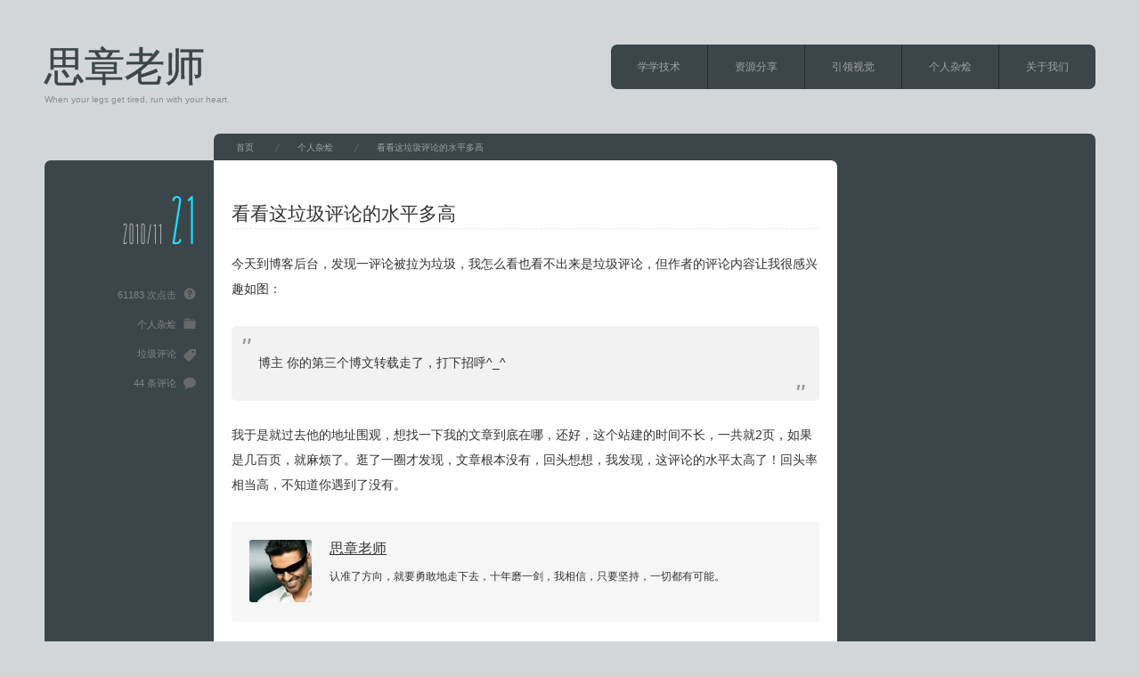

--- FILE ---
content_type: text/html; charset=UTF-8
request_url: https://lisizhang.com/%E7%9C%8B%E7%9C%8B%E8%BF%99%E5%9E%83%E5%9C%BE%E8%AF%84%E8%AE%BA%E7%9A%84%E6%B0%B4%E5%B9%B3%E5%A4%9A%E9%AB%98/
body_size: 10353
content:
<!DOCTYPE html>
<!--[if IE 7]><html class="ie ie7" lang="zh-Hans"><![endif]-->
<!--[if IE 8]><html class="ie ie8" lang="zh-Hans"><![endif]-->
<!--[if !(IE 7) | !(IE 8) ]><!--><html class="modern" lang="zh-Hans"><!--<![endif]-->
<head>
<meta charset="UTF-8">
<!--[if IE]><meta http-equiv="X-UA-Compatible" content="IE=edge,chrome=1"><![endif]-->
<meta name="viewport" content="width=device-width,initial-scale=1.0">
<title>看看这垃圾评论的水平多高 | 思章老师</title>
<meta name="description" content="今天到博客后台，发现一评论被拉为垃圾，我怎么看也看不出来是垃圾评论，但作者的评论内容让我很感兴趣如图：博主 你的第三个博文转载走了，打下招呼^_^我于是就过去他的地址围观，想找一下我的文章到底在哪，还好，这个站建的时间不长，一共就2页，...">
<link rel="pingback" href="https://lisizhang.com/xmlrpc.php">
<meta name='robots' content='max-image-preview:large' />
	<style>img:is([sizes="auto" i], [sizes^="auto," i]) { contain-intrinsic-size: 3000px 1500px }</style>
	<link rel="alternate" type="application/rss+xml" title="思章老师 &raquo; Feed" href="https://lisizhang.com/feed/" />
<link rel="alternate" type="application/rss+xml" title="思章老师 &raquo; 评论 Feed" href="https://lisizhang.com/comments/feed/" />
<link rel="alternate" type="application/rss+xml" title="思章老师 &raquo; 看看这垃圾评论的水平多高 评论 Feed" href="https://lisizhang.com/%e7%9c%8b%e7%9c%8b%e8%bf%99%e5%9e%83%e5%9c%be%e8%af%84%e8%ae%ba%e7%9a%84%e6%b0%b4%e5%b9%b3%e5%a4%9a%e9%ab%98/feed/" />
<script type="text/javascript">
/* <![CDATA[ */
window._wpemojiSettings = {"baseUrl":"https:\/\/s.w.org\/images\/core\/emoji\/16.0.1\/72x72\/","ext":".png","svgUrl":"https:\/\/s.w.org\/images\/core\/emoji\/16.0.1\/svg\/","svgExt":".svg","source":{"concatemoji":"https:\/\/lisizhang.com\/wp-includes\/js\/wp-emoji-release.min.js?ver=6.8.3"}};
/*! This file is auto-generated */
!function(s,n){var o,i,e;function c(e){try{var t={supportTests:e,timestamp:(new Date).valueOf()};sessionStorage.setItem(o,JSON.stringify(t))}catch(e){}}function p(e,t,n){e.clearRect(0,0,e.canvas.width,e.canvas.height),e.fillText(t,0,0);var t=new Uint32Array(e.getImageData(0,0,e.canvas.width,e.canvas.height).data),a=(e.clearRect(0,0,e.canvas.width,e.canvas.height),e.fillText(n,0,0),new Uint32Array(e.getImageData(0,0,e.canvas.width,e.canvas.height).data));return t.every(function(e,t){return e===a[t]})}function u(e,t){e.clearRect(0,0,e.canvas.width,e.canvas.height),e.fillText(t,0,0);for(var n=e.getImageData(16,16,1,1),a=0;a<n.data.length;a++)if(0!==n.data[a])return!1;return!0}function f(e,t,n,a){switch(t){case"flag":return n(e,"\ud83c\udff3\ufe0f\u200d\u26a7\ufe0f","\ud83c\udff3\ufe0f\u200b\u26a7\ufe0f")?!1:!n(e,"\ud83c\udde8\ud83c\uddf6","\ud83c\udde8\u200b\ud83c\uddf6")&&!n(e,"\ud83c\udff4\udb40\udc67\udb40\udc62\udb40\udc65\udb40\udc6e\udb40\udc67\udb40\udc7f","\ud83c\udff4\u200b\udb40\udc67\u200b\udb40\udc62\u200b\udb40\udc65\u200b\udb40\udc6e\u200b\udb40\udc67\u200b\udb40\udc7f");case"emoji":return!a(e,"\ud83e\udedf")}return!1}function g(e,t,n,a){var r="undefined"!=typeof WorkerGlobalScope&&self instanceof WorkerGlobalScope?new OffscreenCanvas(300,150):s.createElement("canvas"),o=r.getContext("2d",{willReadFrequently:!0}),i=(o.textBaseline="top",o.font="600 32px Arial",{});return e.forEach(function(e){i[e]=t(o,e,n,a)}),i}function t(e){var t=s.createElement("script");t.src=e,t.defer=!0,s.head.appendChild(t)}"undefined"!=typeof Promise&&(o="wpEmojiSettingsSupports",i=["flag","emoji"],n.supports={everything:!0,everythingExceptFlag:!0},e=new Promise(function(e){s.addEventListener("DOMContentLoaded",e,{once:!0})}),new Promise(function(t){var n=function(){try{var e=JSON.parse(sessionStorage.getItem(o));if("object"==typeof e&&"number"==typeof e.timestamp&&(new Date).valueOf()<e.timestamp+604800&&"object"==typeof e.supportTests)return e.supportTests}catch(e){}return null}();if(!n){if("undefined"!=typeof Worker&&"undefined"!=typeof OffscreenCanvas&&"undefined"!=typeof URL&&URL.createObjectURL&&"undefined"!=typeof Blob)try{var e="postMessage("+g.toString()+"("+[JSON.stringify(i),f.toString(),p.toString(),u.toString()].join(",")+"));",a=new Blob([e],{type:"text/javascript"}),r=new Worker(URL.createObjectURL(a),{name:"wpTestEmojiSupports"});return void(r.onmessage=function(e){c(n=e.data),r.terminate(),t(n)})}catch(e){}c(n=g(i,f,p,u))}t(n)}).then(function(e){for(var t in e)n.supports[t]=e[t],n.supports.everything=n.supports.everything&&n.supports[t],"flag"!==t&&(n.supports.everythingExceptFlag=n.supports.everythingExceptFlag&&n.supports[t]);n.supports.everythingExceptFlag=n.supports.everythingExceptFlag&&!n.supports.flag,n.DOMReady=!1,n.readyCallback=function(){n.DOMReady=!0}}).then(function(){return e}).then(function(){var e;n.supports.everything||(n.readyCallback(),(e=n.source||{}).concatemoji?t(e.concatemoji):e.wpemoji&&e.twemoji&&(t(e.twemoji),t(e.wpemoji)))}))}((window,document),window._wpemojiSettings);
/* ]]> */
</script>
<link rel='stylesheet' id='style-css' href='https://lisizhang.com/wp-content/themes/wpboxchrome/style.css?ver=5.2.7' type='text/css' media='screen' />
<style id='wp-emoji-styles-inline-css' type='text/css'>

	img.wp-smiley, img.emoji {
		display: inline !important;
		border: none !important;
		box-shadow: none !important;
		height: 1em !important;
		width: 1em !important;
		margin: 0 0.07em !important;
		vertical-align: -0.1em !important;
		background: none !important;
		padding: 0 !important;
	}
</style>
<link rel='stylesheet' id='wp-block-library-css' href='https://lisizhang.com/wp-includes/css/dist/block-library/style.min.css?ver=6.8.3' type='text/css' media='all' />
<style id='classic-theme-styles-inline-css' type='text/css'>
/*! This file is auto-generated */
.wp-block-button__link{color:#fff;background-color:#32373c;border-radius:9999px;box-shadow:none;text-decoration:none;padding:calc(.667em + 2px) calc(1.333em + 2px);font-size:1.125em}.wp-block-file__button{background:#32373c;color:#fff;text-decoration:none}
</style>
<style id='global-styles-inline-css' type='text/css'>
:root{--wp--preset--aspect-ratio--square: 1;--wp--preset--aspect-ratio--4-3: 4/3;--wp--preset--aspect-ratio--3-4: 3/4;--wp--preset--aspect-ratio--3-2: 3/2;--wp--preset--aspect-ratio--2-3: 2/3;--wp--preset--aspect-ratio--16-9: 16/9;--wp--preset--aspect-ratio--9-16: 9/16;--wp--preset--color--black: #000000;--wp--preset--color--cyan-bluish-gray: #abb8c3;--wp--preset--color--white: #ffffff;--wp--preset--color--pale-pink: #f78da7;--wp--preset--color--vivid-red: #cf2e2e;--wp--preset--color--luminous-vivid-orange: #ff6900;--wp--preset--color--luminous-vivid-amber: #fcb900;--wp--preset--color--light-green-cyan: #7bdcb5;--wp--preset--color--vivid-green-cyan: #00d084;--wp--preset--color--pale-cyan-blue: #8ed1fc;--wp--preset--color--vivid-cyan-blue: #0693e3;--wp--preset--color--vivid-purple: #9b51e0;--wp--preset--gradient--vivid-cyan-blue-to-vivid-purple: linear-gradient(135deg,rgba(6,147,227,1) 0%,rgb(155,81,224) 100%);--wp--preset--gradient--light-green-cyan-to-vivid-green-cyan: linear-gradient(135deg,rgb(122,220,180) 0%,rgb(0,208,130) 100%);--wp--preset--gradient--luminous-vivid-amber-to-luminous-vivid-orange: linear-gradient(135deg,rgba(252,185,0,1) 0%,rgba(255,105,0,1) 100%);--wp--preset--gradient--luminous-vivid-orange-to-vivid-red: linear-gradient(135deg,rgba(255,105,0,1) 0%,rgb(207,46,46) 100%);--wp--preset--gradient--very-light-gray-to-cyan-bluish-gray: linear-gradient(135deg,rgb(238,238,238) 0%,rgb(169,184,195) 100%);--wp--preset--gradient--cool-to-warm-spectrum: linear-gradient(135deg,rgb(74,234,220) 0%,rgb(151,120,209) 20%,rgb(207,42,186) 40%,rgb(238,44,130) 60%,rgb(251,105,98) 80%,rgb(254,248,76) 100%);--wp--preset--gradient--blush-light-purple: linear-gradient(135deg,rgb(255,206,236) 0%,rgb(152,150,240) 100%);--wp--preset--gradient--blush-bordeaux: linear-gradient(135deg,rgb(254,205,165) 0%,rgb(254,45,45) 50%,rgb(107,0,62) 100%);--wp--preset--gradient--luminous-dusk: linear-gradient(135deg,rgb(255,203,112) 0%,rgb(199,81,192) 50%,rgb(65,88,208) 100%);--wp--preset--gradient--pale-ocean: linear-gradient(135deg,rgb(255,245,203) 0%,rgb(182,227,212) 50%,rgb(51,167,181) 100%);--wp--preset--gradient--electric-grass: linear-gradient(135deg,rgb(202,248,128) 0%,rgb(113,206,126) 100%);--wp--preset--gradient--midnight: linear-gradient(135deg,rgb(2,3,129) 0%,rgb(40,116,252) 100%);--wp--preset--font-size--small: 13px;--wp--preset--font-size--medium: 20px;--wp--preset--font-size--large: 36px;--wp--preset--font-size--x-large: 42px;--wp--preset--spacing--20: 0.44rem;--wp--preset--spacing--30: 0.67rem;--wp--preset--spacing--40: 1rem;--wp--preset--spacing--50: 1.5rem;--wp--preset--spacing--60: 2.25rem;--wp--preset--spacing--70: 3.38rem;--wp--preset--spacing--80: 5.06rem;--wp--preset--shadow--natural: 6px 6px 9px rgba(0, 0, 0, 0.2);--wp--preset--shadow--deep: 12px 12px 50px rgba(0, 0, 0, 0.4);--wp--preset--shadow--sharp: 6px 6px 0px rgba(0, 0, 0, 0.2);--wp--preset--shadow--outlined: 6px 6px 0px -3px rgba(255, 255, 255, 1), 6px 6px rgba(0, 0, 0, 1);--wp--preset--shadow--crisp: 6px 6px 0px rgba(0, 0, 0, 1);}:where(.is-layout-flex){gap: 0.5em;}:where(.is-layout-grid){gap: 0.5em;}body .is-layout-flex{display: flex;}.is-layout-flex{flex-wrap: wrap;align-items: center;}.is-layout-flex > :is(*, div){margin: 0;}body .is-layout-grid{display: grid;}.is-layout-grid > :is(*, div){margin: 0;}:where(.wp-block-columns.is-layout-flex){gap: 2em;}:where(.wp-block-columns.is-layout-grid){gap: 2em;}:where(.wp-block-post-template.is-layout-flex){gap: 1.25em;}:where(.wp-block-post-template.is-layout-grid){gap: 1.25em;}.has-black-color{color: var(--wp--preset--color--black) !important;}.has-cyan-bluish-gray-color{color: var(--wp--preset--color--cyan-bluish-gray) !important;}.has-white-color{color: var(--wp--preset--color--white) !important;}.has-pale-pink-color{color: var(--wp--preset--color--pale-pink) !important;}.has-vivid-red-color{color: var(--wp--preset--color--vivid-red) !important;}.has-luminous-vivid-orange-color{color: var(--wp--preset--color--luminous-vivid-orange) !important;}.has-luminous-vivid-amber-color{color: var(--wp--preset--color--luminous-vivid-amber) !important;}.has-light-green-cyan-color{color: var(--wp--preset--color--light-green-cyan) !important;}.has-vivid-green-cyan-color{color: var(--wp--preset--color--vivid-green-cyan) !important;}.has-pale-cyan-blue-color{color: var(--wp--preset--color--pale-cyan-blue) !important;}.has-vivid-cyan-blue-color{color: var(--wp--preset--color--vivid-cyan-blue) !important;}.has-vivid-purple-color{color: var(--wp--preset--color--vivid-purple) !important;}.has-black-background-color{background-color: var(--wp--preset--color--black) !important;}.has-cyan-bluish-gray-background-color{background-color: var(--wp--preset--color--cyan-bluish-gray) !important;}.has-white-background-color{background-color: var(--wp--preset--color--white) !important;}.has-pale-pink-background-color{background-color: var(--wp--preset--color--pale-pink) !important;}.has-vivid-red-background-color{background-color: var(--wp--preset--color--vivid-red) !important;}.has-luminous-vivid-orange-background-color{background-color: var(--wp--preset--color--luminous-vivid-orange) !important;}.has-luminous-vivid-amber-background-color{background-color: var(--wp--preset--color--luminous-vivid-amber) !important;}.has-light-green-cyan-background-color{background-color: var(--wp--preset--color--light-green-cyan) !important;}.has-vivid-green-cyan-background-color{background-color: var(--wp--preset--color--vivid-green-cyan) !important;}.has-pale-cyan-blue-background-color{background-color: var(--wp--preset--color--pale-cyan-blue) !important;}.has-vivid-cyan-blue-background-color{background-color: var(--wp--preset--color--vivid-cyan-blue) !important;}.has-vivid-purple-background-color{background-color: var(--wp--preset--color--vivid-purple) !important;}.has-black-border-color{border-color: var(--wp--preset--color--black) !important;}.has-cyan-bluish-gray-border-color{border-color: var(--wp--preset--color--cyan-bluish-gray) !important;}.has-white-border-color{border-color: var(--wp--preset--color--white) !important;}.has-pale-pink-border-color{border-color: var(--wp--preset--color--pale-pink) !important;}.has-vivid-red-border-color{border-color: var(--wp--preset--color--vivid-red) !important;}.has-luminous-vivid-orange-border-color{border-color: var(--wp--preset--color--luminous-vivid-orange) !important;}.has-luminous-vivid-amber-border-color{border-color: var(--wp--preset--color--luminous-vivid-amber) !important;}.has-light-green-cyan-border-color{border-color: var(--wp--preset--color--light-green-cyan) !important;}.has-vivid-green-cyan-border-color{border-color: var(--wp--preset--color--vivid-green-cyan) !important;}.has-pale-cyan-blue-border-color{border-color: var(--wp--preset--color--pale-cyan-blue) !important;}.has-vivid-cyan-blue-border-color{border-color: var(--wp--preset--color--vivid-cyan-blue) !important;}.has-vivid-purple-border-color{border-color: var(--wp--preset--color--vivid-purple) !important;}.has-vivid-cyan-blue-to-vivid-purple-gradient-background{background: var(--wp--preset--gradient--vivid-cyan-blue-to-vivid-purple) !important;}.has-light-green-cyan-to-vivid-green-cyan-gradient-background{background: var(--wp--preset--gradient--light-green-cyan-to-vivid-green-cyan) !important;}.has-luminous-vivid-amber-to-luminous-vivid-orange-gradient-background{background: var(--wp--preset--gradient--luminous-vivid-amber-to-luminous-vivid-orange) !important;}.has-luminous-vivid-orange-to-vivid-red-gradient-background{background: var(--wp--preset--gradient--luminous-vivid-orange-to-vivid-red) !important;}.has-very-light-gray-to-cyan-bluish-gray-gradient-background{background: var(--wp--preset--gradient--very-light-gray-to-cyan-bluish-gray) !important;}.has-cool-to-warm-spectrum-gradient-background{background: var(--wp--preset--gradient--cool-to-warm-spectrum) !important;}.has-blush-light-purple-gradient-background{background: var(--wp--preset--gradient--blush-light-purple) !important;}.has-blush-bordeaux-gradient-background{background: var(--wp--preset--gradient--blush-bordeaux) !important;}.has-luminous-dusk-gradient-background{background: var(--wp--preset--gradient--luminous-dusk) !important;}.has-pale-ocean-gradient-background{background: var(--wp--preset--gradient--pale-ocean) !important;}.has-electric-grass-gradient-background{background: var(--wp--preset--gradient--electric-grass) !important;}.has-midnight-gradient-background{background: var(--wp--preset--gradient--midnight) !important;}.has-small-font-size{font-size: var(--wp--preset--font-size--small) !important;}.has-medium-font-size{font-size: var(--wp--preset--font-size--medium) !important;}.has-large-font-size{font-size: var(--wp--preset--font-size--large) !important;}.has-x-large-font-size{font-size: var(--wp--preset--font-size--x-large) !important;}
:where(.wp-block-post-template.is-layout-flex){gap: 1.25em;}:where(.wp-block-post-template.is-layout-grid){gap: 1.25em;}
:where(.wp-block-columns.is-layout-flex){gap: 2em;}:where(.wp-block-columns.is-layout-grid){gap: 2em;}
:root :where(.wp-block-pullquote){font-size: 1.5em;line-height: 1.6;}
</style>
<script type="text/javascript" src="https://lisizhang.com/wp-includes/js/jquery/jquery.min.js?ver=3.7.1" id="jquery-core-js"></script>
<script type="text/javascript" src="https://lisizhang.com/wp-includes/js/jquery/jquery-migrate.min.js?ver=3.4.1" id="jquery-migrate-js"></script>
<link rel="https://api.w.org/" href="https://lisizhang.com/wp-json/" /><link rel="alternate" title="JSON" type="application/json" href="https://lisizhang.com/wp-json/wp/v2/posts/1892" /><link rel="canonical" href="https://lisizhang.com/%e7%9c%8b%e7%9c%8b%e8%bf%99%e5%9e%83%e5%9c%be%e8%af%84%e8%ae%ba%e7%9a%84%e6%b0%b4%e5%b9%b3%e5%a4%9a%e9%ab%98/" />
<link rel='shortlink' href='https://lisizhang.com/?p=1892' />
<link rel="alternate" title="oEmbed (JSON)" type="application/json+oembed" href="https://lisizhang.com/wp-json/oembed/1.0/embed?url=https%3A%2F%2Flisizhang.com%2F%25e7%259c%258b%25e7%259c%258b%25e8%25bf%2599%25e5%259e%2583%25e5%259c%25be%25e8%25af%2584%25e8%25ae%25ba%25e7%259a%2584%25e6%25b0%25b4%25e5%25b9%25b3%25e5%25a4%259a%25e9%25ab%2598%2F" />
<link rel="alternate" title="oEmbed (XML)" type="text/xml+oembed" href="https://lisizhang.com/wp-json/oembed/1.0/embed?url=https%3A%2F%2Flisizhang.com%2F%25e7%259c%258b%25e7%259c%258b%25e8%25bf%2599%25e5%259e%2583%25e5%259c%25be%25e8%25af%2584%25e8%25ae%25ba%25e7%259a%2584%25e6%25b0%25b4%25e5%25b9%25b3%25e5%25a4%259a%25e9%25ab%2598%2F&#038;format=xml" />

<script src="https://lisizhang.com/wp-content/themes/wpboxchrome/js/modernizr.js?ver=5.2.7"></script>
<script src="https://lisizhang.com/wp-content/themes/wpboxchrome/js/jquery.heightLine.js?ver=5.2.7"></script>
<script>
jQuery(document).ready(function($){
  $(window).on("load",function(){
    $(".article").each(function(){ $(this).children().heightLine({ minWidth:481 }); });
    $(".box").heightLine({ minWidth:770 });
  });
  $("iframe").on("load",function(){
    $(this).closest(".article").children().heightLine("refresh");
    $(".box").heightLine("refresh");
  });
});
</script>
<script src="https://lisizhang.com/wp-content/themes/wpboxchrome/js/jscript.js?ver=5.2.7"></script>

<link rel="stylesheet" media="screen and (max-width:770px)" href="https://lisizhang.com/wp-content/themes/wpboxchrome/responsive.css?ver=5.2.7">


<style>

body { font-size:14px; }

#logo { font-family:Arial,sans-serif; }
#related_post .headline, .side_headline, #comment_header .headline { font-size:30px; text-transform:uppercase; font-family:Arial,sans-serif; }

.pc #logo_text { position:absolute; top:52px; left:0px; }

#logo { font-size:45px; }

@media screen and (max-width:770px) {
 #logo { font-size:22px; }
}

.pc #logo a { color:#3B464A; }

#tagline, .pc #footer, .pc #footer a { color:#8A8E8F; }

#tagline { margin-top:10px; }

.pc #footer a:hover { color:#000; }

.post_content a { color:#333333; }

#post_list .odd .date, #post_list .odd .post_meta a:hover, #article .post_date .date, #article .post_meta a:hover
 { color:#24DEFF; }

#post_list .even .date, #post_list .even .post_meta a:hover
 { color:#27D338; }

#global_menu ul li.current-menu-item > a, #global_menu ul li.current-menu-item > a:hover, #logo a:hover
 { color:#F231BE; }

@media screen and (max-width:770px) {
  #global_menu ul li.current-menu-item > a, #global_menu ul li.current-menu-item > a:hover
   { background-color:#F231BE; color:#fff; }
}

a:hover, .post_content a:hover, .page_navi p.back a:hover, .page_navi p.back a:hover:after
 { color:#009DC4; }

#submit_comment:hover, .comment_meta a:hover, #cancel_comment_reply a:hover, .more-link:hover, #next_prev_post a:hover, .page_navi a:hover, .post_pagination a:hover, #return_top:hover
 { background-color:#009DC4; }

#comment_header #comment_tab li.active a, #guest_info input:focus, #comment_textarea textarea:focus
 { border-color:#009DC4; }

.side_widget a:hover
 { color:#F0CC1A; }

#wp-calendar td a:hover
 { border:1px solid #F0CC1A; }

@media screen and (max-width:770px) {
  #article .post_date .date { color:#888; }
}

</style>



<!--[if lt IE 9]>
<script src="https://lisizhang.com/wp-content/themes/wpboxchrome/js/html5.js?ver=5.2.7"></script>
<script>
jQuery(document).ready(function($){
  $(window).on("load",function(){
    $(".article").each(function(){ $(this).children().heightLine({ minWidth:9999 }); });
    $(".box").heightLine({ minWidth:9999 });
  });
  $("iframe").on("load",function(){
    $(this).closest(".article").children().heightLine("refresh");
    $(".box").heightLine("refresh");
  });
});
</script>
<script src="https://lisizhang.com/wp-content/themes/wpboxchrome/js/PIE_IE.js?ver=5.2.7"></script>
<script>
jQuery(document).ready(function($){
  if (window.PIE) { $('#main_col, #side_col, #content').each(function() { PIE.attach(this); }); }
});
</script>
<![endif]-->



</head>
<body class="wp-singular post-template-default single single-post postid-1892 single-format-standard wp-theme-wpboxchrome">

 <div id="container">

  <header id="header" class="clearfix">

   <!-- logo -->
   <div id="logo_text">
 <h1 id="logo"><a href="https://lisizhang.com/">思章老师</a></h1>
 <h2 id="tagline">When your legs get tired, run with your heart.</h2>
</div>

   <!-- global menu -->
      <nav id="global_menu" class="clearfix">
    <div id="search_area_mobile" class="clearfix">
          <form method="get" action="https://lisizhang.com/">
      <div class="search_input"><input type="text" value="搜索" name="s" onfocus="if (this.value == '搜索') this.value = '';" onblur="if (this.value == '') this.value = '搜索';" /></div>
      <div class="search_button"><input type="submit" value="搜索" /></div>
     </form>
         </div><!-- END #search_area_mobile -->
    <ul id="menu-%e4%b8%bb%e5%af%bc%e8%88%aa" class="menu"><li id="menu-item-3307" class="menu-item menu-item-type-taxonomy menu-item-object-category menu-item-3307"><a href="https://lisizhang.com/category/technology/">学学技术</a></li>
<li id="menu-item-3320" class="menu-item menu-item-type-taxonomy menu-item-object-category menu-item-3320"><a href="https://lisizhang.com/category/sources/">资源分享</a></li>
<li id="menu-item-3317" class="menu-item menu-item-type-taxonomy menu-item-object-category menu-item-3317"><a href="https://lisizhang.com/category/visual/">引领视觉</a></li>
<li id="menu-item-3305" class="menu-item menu-item-type-taxonomy menu-item-object-category current-post-ancestor current-menu-parent current-post-parent menu-item-has-children menu-item-3305"><a href="https://lisizhang.com/category/others/">个人杂烩</a>
<ul class="sub-menu">
	<li id="menu-item-5410" class="menu-item menu-item-type-post_type menu-item-object-page menu-item-5410"><a href="https://lisizhang.com/bing-wallpaper/">必应壁纸</a></li>
	<li id="menu-item-5013" class="menu-item menu-item-type-post_type menu-item-object-page menu-item-5013"><a href="https://lisizhang.com/my-marathon-life/">我的马拉松</a></li>
	<li id="menu-item-5063" class="menu-item menu-item-type-taxonomy menu-item-object-category menu-item-5063"><a href="https://lisizhang.com/category/marathon-skills/">马拉松训练</a></li>
	<li id="menu-item-3318" class="menu-item menu-item-type-taxonomy menu-item-object-category menu-item-3318"><a href="https://lisizhang.com/category/family/">我爱我家</a></li>
	<li id="menu-item-4600" class="menu-item menu-item-type-taxonomy menu-item-object-category menu-item-4600"><a href="https://lisizhang.com/category/living/">生活百态</a></li>
</ul>
</li>
<li id="menu-item-3889" class="menu-item menu-item-type-post_type menu-item-object-page menu-item-3889"><a href="https://lisizhang.com/about/">关于我们</a></li>
</ul>   </nav>
   
   <a href="#" id="menu_button"><i class="icon"></i><span class="title">菜单</span></a>
  </header>

  <div id="main_content" class="clearfix">

   <!-- bread crumb -->
      <nav id="bread_crumb">
    <ol class='clearfix'>
<li itemscope itemtype="http://data-vocabulary.org/Breadcrumb"><a itemprop="url" href="https://lisizhang.com/"><span itemprop="title">首页</span></a></li>
<li itemscope itemtype="http://data-vocabulary.org/Breadcrumb"><a itemprop="url" href="https://lisizhang.com/category/others/"><span itemprop="title">个人杂烩</span></a></li>
<li itemscope itemtype="http://data-vocabulary.org/Breadcrumb"><span itemprop="title" class="last">看看这垃圾评论的水平多高</span></li>
</ol>
   </nav>
   
<div id="main_col" class="box clearfix">

 <div id="content">

  <article id="article" class="clearfix post-1892 post type-post status-publish format-standard hentry category-others tag-256">

   
   <h1 id="post_title" class="entry-title">看看这垃圾评论的水平多高</h1>

   <div class="post_left clearfix">
        <time class="post_date entry-date updated" data-label="2010/11/21" datetime="2010-11-21T18:21:06+08:00">
     <span class="month">2010/11</span>
     <span class="date">21</span>
    </time>
            <ul class="post_meta clearfix">
    <li class="post_views">61183 次点击</li> 
	 <li class="post_category"><a href="https://lisizhang.com/category/others/" rel="category tag">个人杂烩</a></li>     <li class="post_tag"><a href="https://lisizhang.com/tag/%e5%9e%83%e5%9c%be%e8%af%84%e8%ae%ba/" rel="tag">垃圾评论</a></li>          <li class="post_comment"><a href="#comments">44 条评论</a></li>              </ul>
       </div>

   <div class="post_content clearfix">

    <div class='single_free_space'>
<script type="text/javascript">
    /*lisizhang.com-640*60 创建于 2017-5-19*/
    var cpro_id = "u2984328";
</script>
<script type="text/javascript" src="http://cpro.baidustatic.com/cpro/ui/c.js"></script></div>

    
    <p>今天到博客后台，发现一评论被拉为垃圾，我怎么看也看不出来是垃圾评论，但作者的评论内容让我很感兴趣如图：</p>
<blockquote><p>博主 你的第三个博文转载走了，打下招呼^_^</p></blockquote>
<p>我于是就过去他的地址围观，想找一下我的文章到底在哪，还好，这个站建的时间不长，一共就2页，如果是几百页，就麻烦了。逛了一圈才发现，文章根本没有，回头想想，我发现，这评论的水平太高了！回头率相当高，不知道你遇到了没有。</p>

    
    

    <!-- author profile -->
        <div id="author_profile" class="clearfix">
     <a id="author_avatar" href="https://lisizhang.com/author/admin/"><img alt='' src='https://cravatar.cn/avatar/3b5d64fd13efdf4ceceb8d1cee7651ee2ca06e8803111868f6b6d42d4b97f293?s=70&#038;r=g' srcset='https://cravatar.cn/avatar/3b5d64fd13efdf4ceceb8d1cee7651ee2ca06e8803111868f6b6d42d4b97f293?s=140&#038;r=g 2x' class='avatar avatar-70 photo' height='70' width='70' decoding='async'/></a>
     <div id="author_info" class="clearfix">
      <h4 id="author_name"><a href="https://lisizhang.com/author/admin/">思章老师</a></h4>
      <div id="author_desc">
       <p>认准了方向，就要勇敢地走下去，十年磨一剑，我相信，只要坚持，一切都有可能。</p>
      </div>
     </div><!-- END author_info -->
    </div><!-- END #post_author -->
    
    <div class='single_free_space'>
<script type="text/javascript">
    /*lisizhang.com-640*60 创建于 2017-5-19*/
    var cpro_id = "u2984328";
</script>
<script type="text/javascript" src="http://cpro.baidustatic.com/cpro/ui/c.js"></script></div>

   </div><!-- END .post -->

   
      <div id="related_post">
    <h3 class="headline">相关日志</h3>
    <ol class="clearfix">
          <li class="clearfix odd">
      <a class="image" href="https://lisizhang.com/wordpress%e4%b8%bb%e9%a2%98%e6%8e%a8%e8%8d%90%ef%bc%9aunite/"><span>没有图片</span></a>      <div class="info">
       <p class="date">2010.05.12</p>       <a class="title" href="https://lisizhang.com/wordpress%e4%b8%bb%e9%a2%98%e6%8e%a8%e8%8d%90%ef%bc%9aunite/">WordPress主题推荐：Unite</a>
       <p class="des">Unite主题是一个强大的集代码设计与交互功&hellip;</p>
      </div>
     </li>
          <li class="clearfix even">
      <a class="image" href="https://lisizhang.com/blook-reclassified-to-non-technical-class-blog/"><span>没有图片</span></a>      <div class="info">
       <p class="date">2010.05.07</p>       <a class="title" href="https://lisizhang.com/blook-reclassified-to-non-technical-class-blog/">菠萝筐重新分类 转向非技术类博客</a>
       <p class="des">菠萝筐的分类是非常乱的，这个大家应该都看到了&hellip;</p>
      </div>
     </li>
          <li class="clearfix odd">
      <a class="image" href="https://lisizhang.com/in-and-out/"><span>没有图片</span></a>      <div class="info">
       <p class="date">2010.05.07</p>       <a class="title" href="https://lisizhang.com/in-and-out/">进与出</a>
       <p class="des">教育：希望进去，绝望出来；医疗：小病进去，大&hellip;</p>
      </div>
     </li>
          <li class="clearfix even">
      <a class="image" href="https://lisizhang.com/windows-7-%e6%9c%80%e6%96%b0%e6%bf%80%e6%b4%bb%e5%b7%a5%e5%85%b7/"><span>没有图片</span></a>      <div class="info">
       <p class="date">2011.01.07</p>       <a class="title" href="https://lisizhang.com/windows-7-%e6%9c%80%e6%96%b0%e6%bf%80%e6%b4%bb%e5%b7%a5%e5%85%b7/">Windows 7 最新激活工具</a>
       <p class="des">老版本的Windows 7 激活工具很多都不&hellip;</p>
      </div>
     </li>
          <li class="clearfix odd">
      <a class="image" href="https://lisizhang.com/%e5%87%a0%e7%99%be%e5%bc%a0%e9%9d%9e%e5%b8%b8%e7%b2%be%e7%be%8e%e7%9a%84%e5%90%8d%e7%89%87%e6%a8%a1%e7%89%88psd%e6%ba%90%e6%96%87%e4%bb%b6/"><span>没有图片</span></a>      <div class="info">
       <p class="date">2010.05.08</p>       <a class="title" href="https://lisizhang.com/%e5%87%a0%e7%99%be%e5%bc%a0%e9%9d%9e%e5%b8%b8%e7%b2%be%e7%be%8e%e7%9a%84%e5%90%8d%e7%89%87%e6%a8%a1%e7%89%88psd%e6%ba%90%e6%96%87%e4%bb%b6/">几百张非常精美的名片模版PSD源文件</a>
       <p class="des">做名片的站长或平面设计广告公司有福了，我从网&hellip;</p>
      </div>
     </li>
          <li class="clearfix even">
      <a class="image" href="https://lisizhang.com/%e4%b8%8e%e4%bc%97%e4%b8%8d%e5%90%8c%e7%9a%84wordpress-404%e9%a1%b5%e9%9d%a2/"><span>没有图片</span></a>      <div class="info">
       <p class="date">2010.06.01</p>       <a class="title" href="https://lisizhang.com/%e4%b8%8e%e4%bc%97%e4%b8%8d%e5%90%8c%e7%9a%84wordpress-404%e9%a1%b5%e9%9d%a2/">与众不同的404页面</a>
       <p class="des">大家在打开见面而页面又不存在的时候，就会出现&hellip;</p>
      </div>
     </li>
         </ol>
   </div>
      
   

<div id="comments">

  <div id="comment_header" class="clearfix">
   <h3 class="headline">评论</h3>
   <ul id="comment_tab" class="clearfix">
    <li class="active"><a href="#commentlist_wrap">1 评论</a></li>
       </ul>
  </div>

  
   
   <div id="commentlist_wrap" class="tab_contents">

    <ol class="commentlist" id="has_avatar">
     
 <li class="comment clearfix guest-comment" id="comment-4751">

  <img alt='' src='https://cravatar.cn/avatar/956572cfdc72dd0d9d5faf8a37c241bbbd68c7b9f1aab6d928761e675ff13b6e?s=50&#038;r=g' srcset='https://cravatar.cn/avatar/956572cfdc72dd0d9d5faf8a37c241bbbd68c7b9f1aab6d928761e675ff13b6e?s=100&#038;r=g 2x' class='avatar avatar-50 photo' height='50' width='50' loading='lazy' decoding='async'/>
  <div class="main_comment clearfix">

   <div class="comment_name_date">
        <a id="commentauthor-4751" class="url guest-url" href="http://www.love4026.org" rel="nofollow">4026</a>
        <span class="comment-date">2011.02.13 2:14上午</span>   </div>

   <div class="post_content comment-content" id="comment-content-4751">
        <p>我带网站是希望你也能来我的博客做客。</p>
   </div>

   <div class="comment_meta clearfix">
        <div class="comment_reply">
     <a rel="nofollow" class="comment-reply-link" href="https://lisizhang.com/%e7%9c%8b%e7%9c%8b%e8%bf%99%e5%9e%83%e5%9c%be%e8%af%84%e8%ae%ba%e7%9a%84%e6%b0%b4%e5%b9%b3%e5%a4%9a%e9%ab%98/comment-page-9/?replytocom=4751#respond" data-commentid="4751" data-postid="1892" data-belowelement="comment-content-4751" data-respondelement="respond" data-replyto="回复给 4026" aria-label="回复给 4026"><span>回复</span></a>    </div>
           </div>

  </div><!-- END .main_comment -->

</li><!-- #comment-## -->
    </ol>

        <nav class="comments-nav group">
          <div id="comment_pager" class="clearfix">
      <a class="prev page-numbers" href="https://lisizhang.com/%e7%9c%8b%e7%9c%8b%e8%bf%99%e5%9e%83%e5%9c%be%e8%af%84%e8%ae%ba%e7%9a%84%e6%b0%b4%e5%b9%b3%e5%a4%9a%e9%ab%98/comment-page-8/#comments">&laquo; 上一页</a>
<a class="page-numbers" href="https://lisizhang.com/%e7%9c%8b%e7%9c%8b%e8%bf%99%e5%9e%83%e5%9c%be%e8%af%84%e8%ae%ba%e7%9a%84%e6%b0%b4%e5%b9%b3%e5%a4%9a%e9%ab%98/comment-page-1/#comments">1</a>
<span class="page-numbers dots">&hellip;</span>
<a class="page-numbers" href="https://lisizhang.com/%e7%9c%8b%e7%9c%8b%e8%bf%99%e5%9e%83%e5%9c%be%e8%af%84%e8%ae%ba%e7%9a%84%e6%b0%b4%e5%b9%b3%e5%a4%9a%e9%ab%98/comment-page-7/#comments">7</a>
<a class="page-numbers" href="https://lisizhang.com/%e7%9c%8b%e7%9c%8b%e8%bf%99%e5%9e%83%e5%9c%be%e8%af%84%e8%ae%ba%e7%9a%84%e6%b0%b4%e5%b9%b3%e5%a4%9a%e9%ab%98/comment-page-8/#comments">8</a>
<span aria-current="page" class="page-numbers current">9</span>     </div>
         </nav>
    
   </div><!-- END #commetlist-container -->

   
   
  
  
  <fieldset class="comment_form_wrapper" id="respond">

      <div id="cancel_comment_reply"><a rel="nofollow" id="cancel-comment-reply-link" href="/%E7%9C%8B%E7%9C%8B%E8%BF%99%E5%9E%83%E5%9C%BE%E8%AF%84%E8%AE%BA%E7%9A%84%E6%B0%B4%E5%B9%B3%E5%A4%9A%E9%AB%98/#respond" style="display:none;">点击这里取消回复。</a></div>
   
   <form action="https://lisizhang.com/wp-comments-post.php" method="post" id="commentform">

   
    <div id="guest_info">
     <div id="guest_name"><label for="author"><span>姓名</span>(必填)</label><input type="text" name="author" id="author" value="" size="22" tabindex="1" aria-required='true' /></div>
     <div id="guest_email"><label for="email"><span>E-MAIL</span>(必填) - 不会公开 -</label><input type="text" name="email" id="email" value="" size="22" tabindex="2" aria-required='true' /></div>
     <div id="guest_url"><label for="url"><span>URL</span></label><input type="text" name="url" id="url" value="" size="22" tabindex="3" /></div>
    </div>

   
    <div id="comment_textarea">
     <textarea name="comment" id="comment" cols="50" rows="10" tabindex="4"></textarea>
         </div>

    <div id="submit_comment_wrapper">
     <p style="display: none;"><input type="hidden" id="akismet_comment_nonce" name="akismet_comment_nonce" value="574206b697" /></p><p style="display: none !important;" class="akismet-fields-container" data-prefix="ak_"><label>&#916;<textarea name="ak_hp_textarea" cols="45" rows="8" maxlength="100"></textarea></label><input type="hidden" id="ak_js_1" name="ak_js" value="202"/><script>document.getElementById( "ak_js_1" ).setAttribute( "value", ( new Date() ).getTime() );</script></p>     <input name="submit" type="submit" id="submit_comment" tabindex="5" value="提交评论" title="提交评论" />
    </div>
    <div id="input_hidden_field">
          <input type='hidden' name='comment_post_ID' value='1892' id='comment_post_ID' />
<input type='hidden' name='comment_parent' id='comment_parent' value='0' />
         </div>

   </form>

  </fieldset><!-- END #comment-form-area -->

  
</div><!-- END #comments -->


      <div id="next_prev_post" class="clearfix">
    <a class="prev_post" href="https://lisizhang.com/%e5%a5%bd%e4%b9%85%e6%b2%a1%e7%81%8c%e6%b0%b4%e4%ba%86%ef%bc%8c%e7%9d%a1%e5%89%8d%e7%81%8c%e5%80%92%e6%96%b0%e9%93%ad%e5%bf%97%ef%bc%8c%e5%93%88%ef%bc%81/" rel="prev">好久没灌水了，睡前灌倒新铭志，哈！</a>    <a class="next_post" href="https://lisizhang.com/php%e9%a1%b5%e9%9d%a2%e4%b9%8b%e9%97%b4%e4%bc%a0%e9%80%92%e5%8f%82%e6%95%b0%e7%ae%80%e5%8d%95%e4%bd%93%e9%aa%8c%ef%bc%88%e5%ae%8c%e6%95%b4%e5%ae%9e%e4%be%8b%ef%bc%89/" rel="next">PHP页面之间传递参数简单体验（完整实例）</a>   </div>
   
  </article>

  <div class="page_navi clearfix">
<p class="back"><a href="https://lisizhang.com//">返回首页</a></p>
</div>

 </div><!-- END #content -->

</div><!-- END #mail_col -->


<div id="side_col" class="box clearfix">

 <div id="side_content">

 
 </div><!-- END #side_content -->

</div><!-- END #side_col -->

  </div><!-- END #main_contents -->

<script type="speculationrules">
{"prefetch":[{"source":"document","where":{"and":[{"href_matches":"\/*"},{"not":{"href_matches":["\/wp-*.php","\/wp-admin\/*","\/wp-content\/uploads\/*","\/wp-content\/*","\/wp-content\/plugins\/*","\/wp-content\/themes\/wpboxchrome\/*","\/*\\?(.+)"]}},{"not":{"selector_matches":"a[rel~=\"nofollow\"]"}},{"not":{"selector_matches":".no-prefetch, .no-prefetch a"}}]},"eagerness":"conservative"}]}
</script>

  <footer id="footer" class="clearfix">
   <p id="copyright"><span class="copyright">&copy;&nbsp;2009 <a href="https://lisizhang.com/">思章老师</a></span><span class="theme_author"><a target="_blank" href="http://www.wpbox.cn/downloads/wpboxchrome/">Themed by WP盒子</a></span></p>
   <a id="return_top" href="#header">返回顶部</a>
  </footer>

 </div><!-- END #container -->

 <!-- facebook share button code -->
 
 
<script type="text/javascript" src="https://lisizhang.com/wp-includes/js/comment-reply.min.js?ver=6.8.3" id="comment-reply-js" async="async" data-wp-strategy="async"></script>
<script defer type="text/javascript" src="https://lisizhang.com/wp-content/plugins/akismet/_inc/akismet-frontend.js?ver=1768807363" id="akismet-frontend-js"></script>
</body>
</html>

--- FILE ---
content_type: text/css
request_url: https://lisizhang.com/wp-content/themes/wpboxchrome/responsive.css?ver=5.2.7
body_size: 3150
content:
/* ----------------------------------------------------------------------
 layout
---------------------------------------------------------------------- */
#header { width:100%; height:auto; min-height:47px; position:relative; box-shadow: 0px 0px 5px rgba(0, 0, 0, 0.5); background:#3b464a; }
#main_content { width:auto; margin:0; padding:30px 10px 0; position:relative; }
#main_col { background:none; width:auto; float:none; margin:0; padding:0; -moz-border-radius:0px; -khtml-border-radius:0px; -webkit-border-radius:0px; border-radius:0px; }
#side_col { background:#3b464a; width:auto; float:none; margin:0 -20px; -moz-border-radius:0px; -khtml-border-radius:0px; -webkit-border-radius:0px; border-radius:0px; }
#content { background:none; width:auto; float:none; -moz-border-radius:0; -khtml-border-radius:0; -webkit-border-radius:0; border-radius:0; }
#side_content { width:auto; float:none; margin:0; padding:30px; }
@media screen and (max-width:480px) {
  #side_content { padding:30px 20px; }
}

body { position:relative; overflow:hidden; width:100%; }

#container {
  position:relative; width:100%; right:0;
  -webkit-transition:right 300ms cubic-bezier(0.190, 1.000, 0.220, 1.000); -moz-transition:right 300ms cubic-bezier(0.190, 1.000, 0.220, 1.000); -o-transition:right 300ms cubic-bezier(0.190, 1.000, 0.220, 1.000); transition:right 300ms cubic-bezier(0.190, 1.000, 0.220, 1.000);
  -webkit-backface-visibility: hidden; -moz-backface-visibility: hidden; -ms-backface-visibility: hidden; -o-backface-visibility: hidden; backface-visibility: hidden;
}
.open #container { right:70%; }

@media screen and (max-width:480px) {
  .open #container { right:85%; }
}

#container:before { content:''; display:block; background:url(img/menu_shadow.png) repeat-y left top; position:absolute; top:0px; right:-17px; width:17px; height:100%; z-index:20; }


/* page layout for no sidebar */
.page-template-page-noside-php #main_col, .page-template-page-noside-php #content, .page-template-page-noside-php #side_col
 { width:auto; }
.page-template-page-noside-php #side_col { display:none; }



/* ----------------------------------------------------------------------
 header
---------------------------------------------------------------------- */
/* logo */
#logo_text { position:relative; top:0px; left:0px; }
#logo_text #logo { font-size:22px; line-height:47px; margin:0 0 0 10px; padding:0; font-weight:normal; float:left; }
#logo a { color:#eee; text-decoration:none; display:block; }
#logo a:hover { }
#tagline { display:none; }


/* global menu */
#global_menu { right:-70%; top:0px; width:70%; height:100%; background:#2a3134; padding:0; z-index:1; overflow:auto; }
@media screen and (max-width:480px) {
  #global_menu { right:-85%; width:85%; }
}

#global_menu ul { display:block; margin:0; }
#global_menu ul ul { display:block; position:relative; top:0px; left:0px; margin:0; padding:0; }
#global_menu ul ul ul { left:0px; top:0; margin:0; }
#global_menu ul li { float:none; margin:0; line-height:160%; }

#global_menu > ul { border-bottom:1px solid #444; border-top:1px solid #111; }

#global_menu ul li a, #global_menu ul ul li a, 
 #global_menu > ul > li:first-child a, #global_menu ul li.first a
  { font-size:12px; display:block; width:auto; height:auto; line-height:180%; padding:13px 2em 13px; margin:0; background:#2a3134; color:#9da2a5; border-left:none; border-top:1px solid #444; border-bottom:1px solid #111; text-align:left; text-decoration:none; }

#global_menu > ul > li:first-child a, #global_menu ul li.first a, #global_menu > ul > li:last-child a, #global_menu ul li.last a
 { -moz-border-radius:0; -khtml-border-radius:0; -webkit-border-radius:0; border-radius:0; }

#global_menu ul li a:hover { background:#171b1d; color:#dbe1e5; }
#global_menu ul li li a { padding-left:3em; }
#global_menu ul li li li a { padding-left:4em; }
#global_menu ul li li li li a { padding-left:5em; }

#global_menu ul li.current-menu-item > a { background:url(img/stripe1.png) left top; position:relative; color:#fff; }
#global_menu > ul > li.current-menu-item > a:after { display:none; }


/* menu button */
#menu_button { display:block; position:absolute; right:0; top:0; margin:0; width:50px; height:100%; text-decoration:none; color:#ccc; border-left:1px solid #222; }
#menu_button .title { display:none; }
#menu_button .icon:before { font-family:'icomoon-ml'; content:"\e618"; font-size:34px; top:6px; right:-7px; position:relative; font-style:normal; }
#menu_button:hover { background:#000; color:#fff; }
.open #menu_button { color:#555; }


/* search form */
#search_area_mobile { display:block; background:#2a3134; width:100%; height:47px; margin:0; -webkit-border-radius:0; -khtml-border-radius:0; -moz-border-radius:0; border-radius:0; }
#search_area_mobile .search_input input { font-size:12px; background:#2a3134; color:#9da2a5; width:75%; height:47px; padding:0 1.7em; margin:0; border:none; border-right:1px solid #444; box-sizing:border-box; }
#search_area_mobile .search_input input:hover, #search_area_mobile .search_input input:focus { background:#171b1d; color:#fff; }
#search_area_mobile .search_button input {
  text-indent:200%; white-space:nowrap; overflow:hidden; display:block;
  position:absolute; top:0px; right:0px; height:47px; width:25%; line-height:47px; border:none; border-left:1px solid #111;
  -webkit-border-radius:0; -khtml-border-radius:0; -moz-border-radius:0; box-shadow:none; border-radius:0; box-sizing:border-box;
  background:#2a3134 url(img/search.png) no-repeat center; -moz-background-size:15px; -webkit-background-size:15px; -o-background-size:15px; -ms-background-size:15px; background-size:15px;
}
#search_area_mobile .search_button input:hover { cursor:pointer; background-color:#171b1d; }


/* breadcrumb */
#bread_crumb { margin:-22px 0 6px 0; left:0px; bottom:0; overflow:none; height:auto; width:auto; }
#bread_crumb ol { margin:0; position:relative; padding:0 10px; }
#bread_crumb ol li { display:inline; margin:0 0 10px 0; padding:0; font-size:10px; color:#666; line-height:0; }
#bread_crumb ol li a, #bread_crumb ol li span.last { background:none; margin:0 20px 0 0; height:20px; line-height:180%; color:#666; text-decoration:none; position:relative; padding:0; }
#bread_crumb ol li a:hover { color:#000; }
#bread_crumb ol li a:after { font-family:'icomoon-ml'; color:#888; font-size:6px; display:inline-block; position:absolute; content:"\e612"; top:-1px; right:-15px; background:none; width:auto; height:auto; transform:none; }
#bread_crumb ol li a:before { display:none; }

.page-template-page-noside-php #bread_crumb { left:0px; width:auto; }




/* ----------------------------------------------------------------------
 post list
---------------------------------------------------------------------- */
#post_list { background:#fff; -moz-border-radius:7px; -khtml-border-radius:7px; -webkit-border-radius:7px; border-radius:7px; }
#post_list .article { margin:0; }
#post_list .post_right { width:78%; padding:60px 0 40px; float:right; }
#post_list .post_left { background:#3b464a; width:22%; float:left; border-bottom:1px solid #3b464a; }
.search-no-results #post_list .post_right { border:none; width:100%; text-align:center; padding-bottom:60px; }
.search-no-results #post_list .post_left { display:none; }
#post_list .post_content { margin:0 20px; }

@media screen and (min-width:480px) {
  #post_list .article.first .post_left { -moz-border-radius:7px 0 0 0; -khtml-border-radius:7px 0 0 0; -webkit-border-radius:7px 0 0 0; border-radius:7px 0 0 0; }
  #post_list .article.last .post_left { -moz-border-radius:0 0 0 7px; -khtml-border-radius:0 0 0 7px; -webkit-border-radius:0 0 0 7px; border-radius:0 0 0 7px; }
  #post_list .article.only .post_left { -moz-border-radius:7px 0 0 7px; -khtml-border-radius:7px 0 0 7px; -webkit-border-radius:7px 0 0 7px; border-radius:7px 0 0 7px; }
}
@media screen and (max-width:480px) {
  #post_list { margin:0 0 -20px 0; padding:0; background:none; -moz-border-radius:0px; -khtml-border-radius:0px; -webkit-border-radius:0px; border-radius:0px; }
  #post_list .article { padding:0; margin:0 0 20px 0; }
  #post_list .post_right { float:none; width:auto; border:none; background:#fff; padding:20px 0 0 0; -moz-border-radius:5px 5px 0 0; -khtml-border-radius:5px 5px 0 0; -webkit-border-radius:5px 5px 0 0; border-radius:5px 5px 0 0; }
  #post_list .post_left { float:none; width:auto; border:none; padding:15px 20px 5px; background:#3b464a; -moz-border-radius:0 0 5px 5px; -khtml-border-radius:0 0 5px 5px; -webkit-border-radius:0 0 5px 5px; border-radius:0 0 5px 5px; }
  #post_list .post_content { margin:0 20px; }
  .search-no-results #post_list .post_right { border:none; width:100%; text-align:center; padding:60px 0; -moz-border-radius:5px; -khtml-border-radius:5px; -webkit-border-radius:5px; border-radius:5px; }
}


/* tilte */
#post_list .title { margin:3px 20px 25px; padding:0; }
@media screen and (max-width:480px) {
  #post_list .title { margin:0 20px 18px; padding:3px 0 0 0; line-height:160%; font-size:21px; border-bottom:1px dotted #ccc; padding:0 0 15px 0; }
}


/* date */
.post_date { margin:2px 20px 30px; }
.post_date .date { font-size:72px; margin:0 0 0 2px; }
@media screen and (max-width:665px) {
  .post_date { margin-top:4px; }
  .post_date .date { font-size:60px; }
  .post_date .month { font-size:20px; }
}
@media screen and (max-width:480px) {
  .post_date { margin:0 -110px 6px 0; padding:0; line-height:1; float:left; height:auto; width:110px; text-align:left; }
  .post_date .date { font-size:40px; margin:0 0 0 5px; }
  .post_date .month { text-transform:uppercase; font-size:40px; color:#b9b9b9; }
}


/* meta */
@media screen and (max-width:480px) {
  .post_meta { float:left; text-align:left; margin:1px 0 5px 110px; padding:0; }
  .post_meta li { float:left; position:relative; padding:1px 0 1px 22px; margin:0 15px 2px 0; }
  .post_meta li:after { left:0px; margin:0; }
  .post_meta li a { display:inline-block; position:relative; }
  .post_meta li a:after { content:","; }
  .post_meta li a:last-child:after { display:none; }
  .no-date .post_meta { float:none; margin:0 0 5px 0; }
}


/* thumbnail */
#post_list .post_list_thumbnail { float:none; margin:0 0 25px 0; text-align:center; }
#post_list .post_list_thumbnail img { height:auto; width:auto; max-width:100%; display:inline; }
@media screen and (max-width:480px) {
  #post_list .post_list_thumbnail { padding-top:10px; }
  #post_list .post_list_thumbnail a { display:inline; }
  #post_list .post_list_thumbnail a:after { display:none; }
}


/* archive page */
#archive_headline { text-align:center; margin:0 0 30px 0; -moz-border-radius:4px; -khtml-border-radius:4px; -webkit-border-radius:4px; border-radius:4px; }
#archive_headline:after { display:none; }

/* page navi */
.page_navi { padding:20px 0 30px; }
.page_navi a, .page_navi span { background:rgba(255,255,255,0.3); color:#333; }
.page_navi p.back { margin-bottom:-15px; }



/* ----------------------------------------------------------------------
 article
---------------------------------------------------------------------- */
#article { background:#fff; -moz-border-radius:7px; -khtml-border-radius:7px; -webkit-border-radius:7px; border-radius:7px; padding:20px 0; margin:0; }
.page #article { margin-bottom:30px; }


/* title */
#article #post_title { margin:0 20px 18px; padding:3px 0 0 0; line-height:160%; font-size:21px; border-bottom:1px dotted #ccc; padding:0 0 15px 0; }
.error404 #article #post_title { border:none; margin-bottom:0; padding-top:15px; }


/* content */
#article .post_content { padding:0 20px; margin-bottom:40px; }
.page #article .post_content { margin-bottom:-20px; }


/* meta */
#article .post_left { margin:0 20px 25px; width:auto; position:relative; left:0px; top:0px; }
#article .post_date { float:left; margin:2px -100px 0 0; height:auto; font-family:Arial,sans-serif; color:#333; width:100px; text-align:left; }
#article .post_date .date { display:none; }
#article .post_date .month { display:none; }
#article .post_date:before { content:attr(data-label); color:#888; font-size:13px; }

#article .post_meta { margin:0 0 0 100px; padding:0; float:right; }
#article .post_meta li { float:left; text-align:left; position:relative; padding:1px 0 1px 20px; margin:0 15px 2px 0; }
#article .post_meta li:after { color:#aaa; left:0px; margin:0; }
#article .post_meta li a { display:inline-block; position:relative; }
#article .post_meta li a:after { content:","; }
#article .post_meta li a:last-child:after { display:none; }
.no-date #article .post_meta { float:none; margin:0; }


/* author profile */
#author_avatar { width:10%; margin:0 5% 0 0; }
#author_avatar img { width:100%; height:auto; }
#author_info { width:85%; }
@media screen and (max-width:480px) {
  #author_profile { padding:10px; }
  #author_avatar { float:none; margin:0 auto; }
  #author_avatar img { width:70px; height:auto; margin:0 auto 10px; display:block; }
  #author_info { float:none; width:100%; font-size:12px; }
  #author_name { margin:0 0 8px 0; font-size:16px; text-align:center; }
}


/* related post*/
#related_post li.odd { margin-right:3%; }
@media screen and (max-width:480px) {
  #related_post li { display:block; width:100%; padding-right:20px; -webkit-box-sizing:border-box; -moz-box-sizing:border-box; -o-box-sizing:border-box; -ms-box-sizing:border-box; box-sizing:border-box; }
  #related_post li.odd { margint:0%; }
}


/* next prev post link */
#next_prev_post { margin:0; padding:0 20px; clear:both; width:100%; -webkit-box-sizing:border-box;
-moz-box-sizing:border-box; -o-box-sizing:border-box; -ms-box-sizing:border-box; box-sizing:border-box; }
#next_prev_post a { line-height:160%; font-size:11px; background:#f2f2f2; text-decoration:none; width:50%;  padding:10px 20px; position:relative; -webkit-box-sizing:border-box;
-moz-box-sizing:border-box; -o-box-sizing:border-box; -ms-box-sizing:border-box; box-sizing:border-box; }
#next_prev_post a.prev_post { border-right:1px solid #fff; }
#next_prev_post a.next_post { border-left:1px solid #fff; }
@media screen and (max-width:480px) {
  #next_prev_post a { float:none; width:100%; }
  #next_prev_post a.prev_post { border-right:none; border-bottom:1px solid #fff; -moz-border-radius:4px 4px 0 0; -khtml-border-radius:4px 4px 0 0; -webkit-border-radius:4px 4px 0 0; border-radius:4px 4px 0 0; }
  #next_prev_post a.next_post { border-left:none; border-top:1px solid #fff; -moz-border-radius:0 0 4px 4px; -khtml-border-radius:0 0 4px 4px; -webkit-border-radius:0 0 4px 4px; border-radius:0 0 4px 4px; }
}


/* to fix the bug on Android default browser */
.post_content pre { overflow:none; white-space: pre-wrap; white-space: -moz-pre-wrap; white-space: -webkit-pre-wrap; white-space: -o-pre-wrap; word-wrap: break-word; }

/* others */
.post_content iframe, .post_content embed { max-width:100%; }



/* ----------------------------------------------------------------------
 side content
---------------------------------------------------------------------- */
.side_widget { margin:0 0 30px 0; float:left; width:46%; }
.side_widget.odd { clear:left; margin-right:8%; }

@media screen and (max-width:665px) {
 .side_widget { width:auto; padding:0 0 40px 0; margin:0 0 40px 0; border-bottom:1px dotted #777; float:none; }
 .side_widget:last-child { border:none; margin:0; padding:0; }
 .side_widget.odd { margin-right:0; }
}


/* calendar widget */
#wp-calendar td a { -webkit-border-radius:4px; -khtml-border-radius:4px; -moz-border-radius:4px; border-radius:4px; }
#wp-calendar td#today { -webkit-border-radius:4px; -khtml-border-radius:4px; -moz-border-radius:4px; border-radius:4px; }



/* ----------------------------------------------------------------------
 footer
---------------------------------------------------------------------- */
#footer { width:auto; height:auto; min-height:60px; margin:0; padding:0; color:#aaa; background:#30393c; position:relative; }
#footer a { color:#aaa; }
#footer a:hover { color:#fff; }
.theme_author a { border-color:#666; }
#copyright { padding-top:25px; }
@media screen and (max-width:480px) {
  #copyright { float:left; text-align:left; margin-left:15px; }
  .copyright { display:block; }
  .theme_author { display:none; }
}


/* return top */
#return_top { position:absolute; right:0px; top:0px; border-left:1px solid #000; width:60px; min-height:60px; background:url(img/return_top2.gif) no-repeat center center; -moz-border-radius:0; -khtml-border-radius:0; -webkit-border-radius:0; border-radius:0; }
#return_top:hover { border-color:#000; }
@media screen and (max-width:480px) {
  #return_top { width:40px; }
}



/* ----------------------------------------------------------------------
 comment
---------------------------------------------------------------------- */
#comment_header #comment_tab li a { padding:10px 30px 12px; }

#comments .post_content { padding:0; margin:0; }

@media screen and (max-width:480px) {
  #comment_header { border-bottom:none; margin:0 0px; position:relative; height:auto; }
  #comment_header .headline { position:relative; left:0px; bottom:0; margin:0 -20px 20px; padding:0 20px 8px; display:block; border-bottom:1px solid #ccc; }
  #comment_header #comment_tab { margin:0 0 30px 0; padding:0; position:relative; right:0px; bottom:0px; }
  #comment_header #comment_tab li { width:50%; font-size:10px; }
  #comment_header #comment_tab li a { padding:15px 0px 12px; text-align:center; }
  .commentlist .children { margin:0 0 0 0px; }
  .commentlist .avatar { width:35px; height:35px; }
  #has_avatar .main_comment { margin:0 0 10px 45px; }
  .comment_name_date span.comment-date { display:block; margin:7px 0 0 0; }
  .comment_meta a { padding:3px 15px; }
}

#submit_comment { width:100%; }





--- FILE ---
content_type: application/javascript
request_url: https://lisizhang.com/wp-content/themes/wpboxchrome/js/jscript.js?ver=5.2.7
body_size: 688
content:
jQuery(document).ready(function($){

  $(".widget_post_list > li:last-child").addClass("last");
  $("#global_menu > ul > li:first-child").addClass("first");
  $("#global_menu > ul > li:last-child").addClass("last");
  $(".side_widget:even").addClass('odd');
  $("#post_list .article:first-child").addClass("first");
  $("#post_list .article:last-child").addClass("last");
  $("#post_list .article:only-child").addClass("only");

  jQuery.easing.easeOutExpo = function (x, t, b, c, d) {
   return (t==d) ? b+c : c * (-Math.pow(2, -10 * t/d) + 1) + b;
  };

  var topBtn = $('#return_top');

  topBtn.click(function () {
    $('body,html').animate({scrollTop: 0}, 1000, 'easeOutExpo');
    return false;
  });

  $("#comment_tab li").click(function() {
    $("#comment_tab li").removeClass('active');
    $(this).addClass("active");
    $(".tab_contents").hide();
    var selected_tab = $(this).find("a").attr("href");
    $(selected_tab).fadeIn();
    return false;
  });




function mediaQueryClass(width) {

 if (width >= 770) {

   $("html").removeClass("mobile");
   $("html").addClass("pc");

   $("#global_menu").css("height", "");

   $("#global_menu").show();
   $("#global_menu ul ul").hide();
   $("#global_menu a:has(ul)").removeClass("active_menu").off("click");

   var pointHeight = new Array();
   $("#next_prev_post a").each(function(){
    pointHeight.push( $(this).height() );
   });
   function sort_num(a,b){ return (b - a); }
   var maxHeight = pointHeight.sort(sort_num);
   $("#next_prev_post a").css({ height:maxHeight[0]+"px" });

   $(".pc #global_menu li").hover(function(){
     $(">ul:not(:animated)",this).slideDown("fast");
     $(this).addClass("active_menu");
   }, function(){
     $(">ul",this).slideUp("fast");
     $(this).removeClass("active_menu");
   });

   topBtn.hide();
   $(window).scroll(function () {
    if ($(this).scrollTop() > 100) {
      topBtn.fadeIn();
    } else {
      topBtn.fadeOut();
    }
   });

 } else {

   $("html").removeClass("pc");
   $("html").addClass("mobile");

   var body_height = jQuery(".modern body").height();
   $(".modern #global_menu").css("height", body_height+"px");

   $(".modern #content").css("height", "");
   $(".modern #next_prev_post a").css("height", "");

   $(".modern #global_menu ul ul").show();


   $(".modern #global_menu li").off('hover');

   $('.modern #menu_button').off('click');

   $('.modern #menu_button').on('click', function(e) {
      e.preventDefault();
      e.stopPropagation();

      $('body').toggleClass('open');

      $('#main_content').one('click', function(e){
        if($('body').hasClass('open')){
            $('body').removeClass('open');
            return false;
        };
      });
   });


 };
};

function viewport() {
    var e = window, a = 'inner';
    if (!('innerWidth' in window )) {
        a = 'client';
        e = document.documentElement || document.body;
    }
    return { width : e[ a+'Width' ] , height : e[ a+'Height' ] };
}

var ww = viewport().width;

mediaQueryClass(ww);

$(window).bind("resize orientationchange", function() {
  var ww = viewport().width;
  mediaQueryClass(ww);
})



});